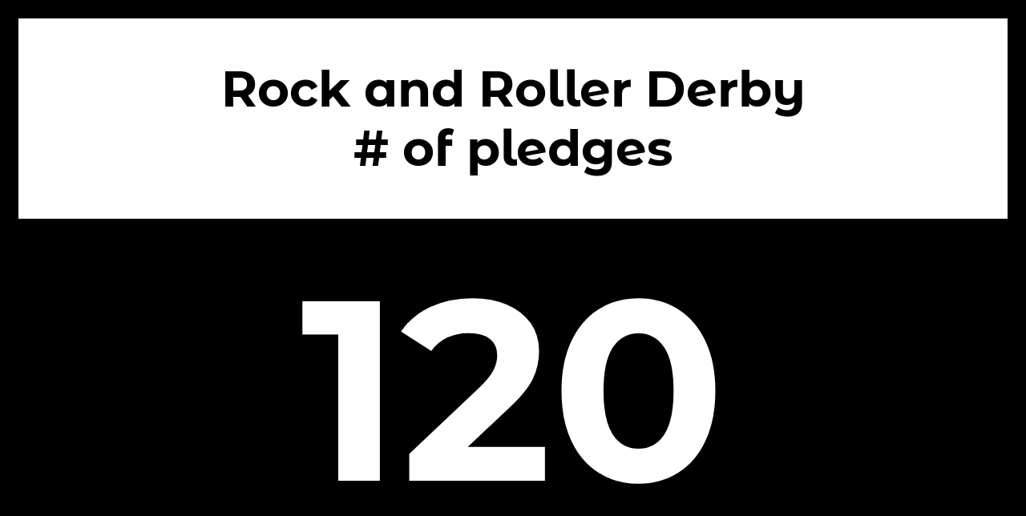

--- FILE ---
content_type: text/html; charset=utf-8
request_url: https://pledge.wfmu.org/pledge-count-widget?program=RO&r=http%3A%2F%2Fwfmu.org%2Fplaylists%2Fshows%2F127214
body_size: 1570
content:
<!doctype html>
<html>
    <head>
        <meta charset="utf-8">
        <title>Rock and Roller Derby</title>
        <meta name="viewport" content="width=device-width, initial-scale=1">
        <style>
            @font-face {
              font-family: 'Montserrat Alternates';
              font-style: normal;
              font-weight: 700;
              src: url('/static/mynte/fonts/montserrat-alternates-v9-latin-700.eot'); /* IE9 Compat Modes */
              src: local('Montserrat Alternates Bold'), local('MontserratAlternates-Bold'),
                   url('/static/mynte/fonts/montserrat-alternates-v9-latin-700.eot?#iefix') format('embedded-opentype'), /* IE6-IE8 */
                   url('/static/mynte/fonts/montserrat-alternates-v9-latin-700.woff2') format('woff2'), /* Super Modern Browsers */
                   url('/static/mynte/fonts/montserrat-alternates-v9-latin-700.woff') format('woff'), /* Modern Browsers */
                   url('/static/mynte/fonts/montserrat-alternates-v9-latin-700.ttf') format('truetype'), /* Safari, Android, iOS */
                   url('/static/mynte/fonts/montserrat-alternates-v9-latin-700.svg#MontserratAlternates') format('svg'); /* Legacy iOS */
            }

            /* based on animate.css .jello */
            @keyframes jumper {
                from, 10%, to {
                    transform: translate3d(0, 0, 0);
                }

                20% {
                    transform: skewX(-10deg) skewY(-10deg);
                }

                30% {
                    transform: skewX(10deg) skewY(10deg);
                }

                40% {
                    transform: skewX(-2.5deg) skewY(-2.5deg);
                }

                50% {
                    transform: skewX(1.5deg) skewY(1.5deg);
                }

                60% {
                    transform: skewX(-1deg) skewY(-1deg);
                }

                70% {
                    transform: skewX(0.5deg) skewY(0.5deg);
                }

                80% {
                    transform: skewX(-0.15deg) skewY(-0.15deg);
                }

                90% {
                    transform: skewX(0.15deg) skewY(0.15deg);
                }
            }

            .jump {
                animation-duration: 1s;
                animation-fill-mode: both;
                animation-name: jumper;
                transform-origin: center;
            }

            html, body {
                overflow: hidden;
            }

            html, body, .pledge-count-widget {
                background-color: #000;
                padding: 0;
                margin: 0;
            }

            .pledge-count-widget {
                height: 100vh;
                color: #fff;
                font-family: 'Montserrat Alternates', sans-serif;
                font-weight: 700;
                text-align: center;
                padding: 0;
                margin: 0;
                border: 1.8vw solid #000;
                box-sizing: border-box;
            }

            .pledge-count-widget, .header {
                display: grid;
                grid-template-rows: min-content 1fr;
            }

            .header {
                background-color: #fff;
                padding: 4vw 1.5vw;
            }

            .header p {
                color: #000;
                font-size: 8.5vh;
                padding: 0;
                margin: 0;
            }

            .count-container {
                display: grid;
                place-items: center;
            }

            #count {
                font-size: 25vw;
                text-align: center;
                padding: 0;
                margin: 0;
                text-overflow: ellipsis;
            }
        </style>
    </head>

    <body>
        
        <div class="pledge-count-widget">
            <div class="header">
                <p>Rock and Roller Derby</p>
                <p># of pledges</p>
            </div>
            <div class="count-container">
                <p id="count" data-progress_source="/static/progress/microgoal-RO.json" data-initial_count="120">120</p>
            </div>
        </div>

        <script type="text/javascript">
        document.addEventListener('DOMContentLoaded', function(e) {
            var counter = document.getElementById('count');
            var current_count = parseInt(counter.dataset.initial_count);
            var progress_source = counter.dataset.progress_source;

            var updateCount = function() {
                if(!progress_source) return;

                var req = new XMLHttpRequest();
                req.addEventListener('load', function() {
                    count = parseInt(JSON.parse(this.responseText).pledge_count);
                    if(!count || count == current_count) return;
                    counter.innerHTML = count.toLocaleString();
                    counter.classList.add('jump');
                    current_count = count;
                });

                req.open('GET', progress_source);
                req.send();
            };

            counter.addEventListener('animationend', function(e) {
                counter.classList.remove('jump');
            });

            counter.innerHTML = current_count.toLocaleString();

            
            updateCount();
            setInterval(updateCount, Math.floor(Math.random() * 1500 + 1500));
            
        });
        </script>
        
    <script defer src="https://static.cloudflareinsights.com/beacon.min.js/vcd15cbe7772f49c399c6a5babf22c1241717689176015" integrity="sha512-ZpsOmlRQV6y907TI0dKBHq9Md29nnaEIPlkf84rnaERnq6zvWvPUqr2ft8M1aS28oN72PdrCzSjY4U6VaAw1EQ==" data-cf-beacon='{"version":"2024.11.0","token":"08bde7a5158e4dddaef6579b41196341","server_timing":{"name":{"cfCacheStatus":true,"cfEdge":true,"cfExtPri":true,"cfL4":true,"cfOrigin":true,"cfSpeedBrain":true},"location_startswith":null}}' crossorigin="anonymous"></script>
</body>
</html>
